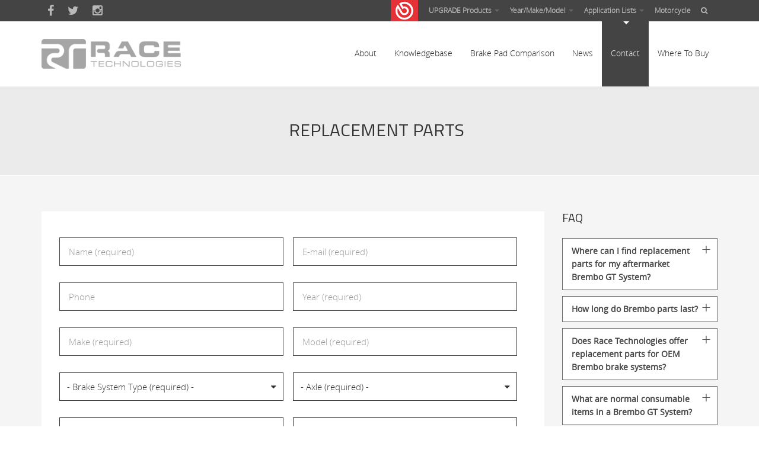

--- FILE ---
content_type: text/html; charset=utf-8
request_url: https://www.racetechnologies.com/contact/replacement-parts
body_size: 23167
content:
<!DOCTYPE html>
<html lang="en" dir="ltr">
<head>
  <meta http-equiv="Content-Type" content="text/html; charset=utf-8" /><script type="text/javascript">(window.NREUM||(NREUM={})).init={ajax:{deny_list:["bam.nr-data.net"]},feature_flags:["soft_nav"]};(window.NREUM||(NREUM={})).loader_config={licenseKey:"d501c75bc1",applicationID:"14620110",browserID:"14632296"};;/*! For license information please see nr-loader-rum-1.308.0.min.js.LICENSE.txt */
(()=>{var e,t,r={163:(e,t,r)=>{"use strict";r.d(t,{j:()=>E});var n=r(384),i=r(1741);var a=r(2555);r(860).K7.genericEvents;const s="experimental.resources",o="register",c=e=>{if(!e||"string"!=typeof e)return!1;try{document.createDocumentFragment().querySelector(e)}catch{return!1}return!0};var d=r(2614),u=r(944),l=r(8122);const f="[data-nr-mask]",g=e=>(0,l.a)(e,(()=>{const e={feature_flags:[],experimental:{allow_registered_children:!1,resources:!1},mask_selector:"*",block_selector:"[data-nr-block]",mask_input_options:{color:!1,date:!1,"datetime-local":!1,email:!1,month:!1,number:!1,range:!1,search:!1,tel:!1,text:!1,time:!1,url:!1,week:!1,textarea:!1,select:!1,password:!0}};return{ajax:{deny_list:void 0,block_internal:!0,enabled:!0,autoStart:!0},api:{get allow_registered_children(){return e.feature_flags.includes(o)||e.experimental.allow_registered_children},set allow_registered_children(t){e.experimental.allow_registered_children=t},duplicate_registered_data:!1},browser_consent_mode:{enabled:!1},distributed_tracing:{enabled:void 0,exclude_newrelic_header:void 0,cors_use_newrelic_header:void 0,cors_use_tracecontext_headers:void 0,allowed_origins:void 0},get feature_flags(){return e.feature_flags},set feature_flags(t){e.feature_flags=t},generic_events:{enabled:!0,autoStart:!0},harvest:{interval:30},jserrors:{enabled:!0,autoStart:!0},logging:{enabled:!0,autoStart:!0},metrics:{enabled:!0,autoStart:!0},obfuscate:void 0,page_action:{enabled:!0},page_view_event:{enabled:!0,autoStart:!0},page_view_timing:{enabled:!0,autoStart:!0},performance:{capture_marks:!1,capture_measures:!1,capture_detail:!0,resources:{get enabled(){return e.feature_flags.includes(s)||e.experimental.resources},set enabled(t){e.experimental.resources=t},asset_types:[],first_party_domains:[],ignore_newrelic:!0}},privacy:{cookies_enabled:!0},proxy:{assets:void 0,beacon:void 0},session:{expiresMs:d.wk,inactiveMs:d.BB},session_replay:{autoStart:!0,enabled:!1,preload:!1,sampling_rate:10,error_sampling_rate:100,collect_fonts:!1,inline_images:!1,fix_stylesheets:!0,mask_all_inputs:!0,get mask_text_selector(){return e.mask_selector},set mask_text_selector(t){c(t)?e.mask_selector="".concat(t,",").concat(f):""===t||null===t?e.mask_selector=f:(0,u.R)(5,t)},get block_class(){return"nr-block"},get ignore_class(){return"nr-ignore"},get mask_text_class(){return"nr-mask"},get block_selector(){return e.block_selector},set block_selector(t){c(t)?e.block_selector+=",".concat(t):""!==t&&(0,u.R)(6,t)},get mask_input_options(){return e.mask_input_options},set mask_input_options(t){t&&"object"==typeof t?e.mask_input_options={...t,password:!0}:(0,u.R)(7,t)}},session_trace:{enabled:!0,autoStart:!0},soft_navigations:{enabled:!0,autoStart:!0},spa:{enabled:!0,autoStart:!0},ssl:void 0,user_actions:{enabled:!0,elementAttributes:["id","className","tagName","type"]}}})());var p=r(6154),m=r(9324);let h=0;const v={buildEnv:m.F3,distMethod:m.Xs,version:m.xv,originTime:p.WN},b={consented:!1},y={appMetadata:{},get consented(){return this.session?.state?.consent||b.consented},set consented(e){b.consented=e},customTransaction:void 0,denyList:void 0,disabled:!1,harvester:void 0,isolatedBacklog:!1,isRecording:!1,loaderType:void 0,maxBytes:3e4,obfuscator:void 0,onerror:void 0,ptid:void 0,releaseIds:{},session:void 0,timeKeeper:void 0,registeredEntities:[],jsAttributesMetadata:{bytes:0},get harvestCount(){return++h}},_=e=>{const t=(0,l.a)(e,y),r=Object.keys(v).reduce((e,t)=>(e[t]={value:v[t],writable:!1,configurable:!0,enumerable:!0},e),{});return Object.defineProperties(t,r)};var w=r(5701);const x=e=>{const t=e.startsWith("http");e+="/",r.p=t?e:"https://"+e};var R=r(7836),k=r(3241);const A={accountID:void 0,trustKey:void 0,agentID:void 0,licenseKey:void 0,applicationID:void 0,xpid:void 0},S=e=>(0,l.a)(e,A),T=new Set;function E(e,t={},r,s){let{init:o,info:c,loader_config:d,runtime:u={},exposed:l=!0}=t;if(!c){const e=(0,n.pV)();o=e.init,c=e.info,d=e.loader_config}e.init=g(o||{}),e.loader_config=S(d||{}),c.jsAttributes??={},p.bv&&(c.jsAttributes.isWorker=!0),e.info=(0,a.D)(c);const f=e.init,m=[c.beacon,c.errorBeacon];T.has(e.agentIdentifier)||(f.proxy.assets&&(x(f.proxy.assets),m.push(f.proxy.assets)),f.proxy.beacon&&m.push(f.proxy.beacon),e.beacons=[...m],function(e){const t=(0,n.pV)();Object.getOwnPropertyNames(i.W.prototype).forEach(r=>{const n=i.W.prototype[r];if("function"!=typeof n||"constructor"===n)return;let a=t[r];e[r]&&!1!==e.exposed&&"micro-agent"!==e.runtime?.loaderType&&(t[r]=(...t)=>{const n=e[r](...t);return a?a(...t):n})})}(e),(0,n.US)("activatedFeatures",w.B)),u.denyList=[...f.ajax.deny_list||[],...f.ajax.block_internal?m:[]],u.ptid=e.agentIdentifier,u.loaderType=r,e.runtime=_(u),T.has(e.agentIdentifier)||(e.ee=R.ee.get(e.agentIdentifier),e.exposed=l,(0,k.W)({agentIdentifier:e.agentIdentifier,drained:!!w.B?.[e.agentIdentifier],type:"lifecycle",name:"initialize",feature:void 0,data:e.config})),T.add(e.agentIdentifier)}},384:(e,t,r)=>{"use strict";r.d(t,{NT:()=>s,US:()=>u,Zm:()=>o,bQ:()=>d,dV:()=>c,pV:()=>l});var n=r(6154),i=r(1863),a=r(1910);const s={beacon:"bam.nr-data.net",errorBeacon:"bam.nr-data.net"};function o(){return n.gm.NREUM||(n.gm.NREUM={}),void 0===n.gm.newrelic&&(n.gm.newrelic=n.gm.NREUM),n.gm.NREUM}function c(){let e=o();return e.o||(e.o={ST:n.gm.setTimeout,SI:n.gm.setImmediate||n.gm.setInterval,CT:n.gm.clearTimeout,XHR:n.gm.XMLHttpRequest,REQ:n.gm.Request,EV:n.gm.Event,PR:n.gm.Promise,MO:n.gm.MutationObserver,FETCH:n.gm.fetch,WS:n.gm.WebSocket},(0,a.i)(...Object.values(e.o))),e}function d(e,t){let r=o();r.initializedAgents??={},t.initializedAt={ms:(0,i.t)(),date:new Date},r.initializedAgents[e]=t}function u(e,t){o()[e]=t}function l(){return function(){let e=o();const t=e.info||{};e.info={beacon:s.beacon,errorBeacon:s.errorBeacon,...t}}(),function(){let e=o();const t=e.init||{};e.init={...t}}(),c(),function(){let e=o();const t=e.loader_config||{};e.loader_config={...t}}(),o()}},782:(e,t,r)=>{"use strict";r.d(t,{T:()=>n});const n=r(860).K7.pageViewTiming},860:(e,t,r)=>{"use strict";r.d(t,{$J:()=>u,K7:()=>c,P3:()=>d,XX:()=>i,Yy:()=>o,df:()=>a,qY:()=>n,v4:()=>s});const n="events",i="jserrors",a="browser/blobs",s="rum",o="browser/logs",c={ajax:"ajax",genericEvents:"generic_events",jserrors:i,logging:"logging",metrics:"metrics",pageAction:"page_action",pageViewEvent:"page_view_event",pageViewTiming:"page_view_timing",sessionReplay:"session_replay",sessionTrace:"session_trace",softNav:"soft_navigations",spa:"spa"},d={[c.pageViewEvent]:1,[c.pageViewTiming]:2,[c.metrics]:3,[c.jserrors]:4,[c.spa]:5,[c.ajax]:6,[c.sessionTrace]:7,[c.softNav]:8,[c.sessionReplay]:9,[c.logging]:10,[c.genericEvents]:11},u={[c.pageViewEvent]:s,[c.pageViewTiming]:n,[c.ajax]:n,[c.spa]:n,[c.softNav]:n,[c.metrics]:i,[c.jserrors]:i,[c.sessionTrace]:a,[c.sessionReplay]:a,[c.logging]:o,[c.genericEvents]:"ins"}},944:(e,t,r)=>{"use strict";r.d(t,{R:()=>i});var n=r(3241);function i(e,t){"function"==typeof console.debug&&(console.debug("New Relic Warning: https://github.com/newrelic/newrelic-browser-agent/blob/main/docs/warning-codes.md#".concat(e),t),(0,n.W)({agentIdentifier:null,drained:null,type:"data",name:"warn",feature:"warn",data:{code:e,secondary:t}}))}},1687:(e,t,r)=>{"use strict";r.d(t,{Ak:()=>d,Ze:()=>f,x3:()=>u});var n=r(3241),i=r(7836),a=r(3606),s=r(860),o=r(2646);const c={};function d(e,t){const r={staged:!1,priority:s.P3[t]||0};l(e),c[e].get(t)||c[e].set(t,r)}function u(e,t){e&&c[e]&&(c[e].get(t)&&c[e].delete(t),p(e,t,!1),c[e].size&&g(e))}function l(e){if(!e)throw new Error("agentIdentifier required");c[e]||(c[e]=new Map)}function f(e="",t="feature",r=!1){if(l(e),!e||!c[e].get(t)||r)return p(e,t);c[e].get(t).staged=!0,g(e)}function g(e){const t=Array.from(c[e]);t.every(([e,t])=>t.staged)&&(t.sort((e,t)=>e[1].priority-t[1].priority),t.forEach(([t])=>{c[e].delete(t),p(e,t)}))}function p(e,t,r=!0){const s=e?i.ee.get(e):i.ee,c=a.i.handlers;if(!s.aborted&&s.backlog&&c){if((0,n.W)({agentIdentifier:e,type:"lifecycle",name:"drain",feature:t}),r){const e=s.backlog[t],r=c[t];if(r){for(let t=0;e&&t<e.length;++t)m(e[t],r);Object.entries(r).forEach(([e,t])=>{Object.values(t||{}).forEach(t=>{t[0]?.on&&t[0]?.context()instanceof o.y&&t[0].on(e,t[1])})})}}s.isolatedBacklog||delete c[t],s.backlog[t]=null,s.emit("drain-"+t,[])}}function m(e,t){var r=e[1];Object.values(t[r]||{}).forEach(t=>{var r=e[0];if(t[0]===r){var n=t[1],i=e[3],a=e[2];n.apply(i,a)}})}},1738:(e,t,r)=>{"use strict";r.d(t,{U:()=>g,Y:()=>f});var n=r(3241),i=r(9908),a=r(1863),s=r(944),o=r(5701),c=r(3969),d=r(8362),u=r(860),l=r(4261);function f(e,t,r,a){const f=a||r;!f||f[e]&&f[e]!==d.d.prototype[e]||(f[e]=function(){(0,i.p)(c.xV,["API/"+e+"/called"],void 0,u.K7.metrics,r.ee),(0,n.W)({agentIdentifier:r.agentIdentifier,drained:!!o.B?.[r.agentIdentifier],type:"data",name:"api",feature:l.Pl+e,data:{}});try{return t.apply(this,arguments)}catch(e){(0,s.R)(23,e)}})}function g(e,t,r,n,s){const o=e.info;null===r?delete o.jsAttributes[t]:o.jsAttributes[t]=r,(s||null===r)&&(0,i.p)(l.Pl+n,[(0,a.t)(),t,r],void 0,"session",e.ee)}},1741:(e,t,r)=>{"use strict";r.d(t,{W:()=>a});var n=r(944),i=r(4261);class a{#e(e,...t){if(this[e]!==a.prototype[e])return this[e](...t);(0,n.R)(35,e)}addPageAction(e,t){return this.#e(i.hG,e,t)}register(e){return this.#e(i.eY,e)}recordCustomEvent(e,t){return this.#e(i.fF,e,t)}setPageViewName(e,t){return this.#e(i.Fw,e,t)}setCustomAttribute(e,t,r){return this.#e(i.cD,e,t,r)}noticeError(e,t){return this.#e(i.o5,e,t)}setUserId(e,t=!1){return this.#e(i.Dl,e,t)}setApplicationVersion(e){return this.#e(i.nb,e)}setErrorHandler(e){return this.#e(i.bt,e)}addRelease(e,t){return this.#e(i.k6,e,t)}log(e,t){return this.#e(i.$9,e,t)}start(){return this.#e(i.d3)}finished(e){return this.#e(i.BL,e)}recordReplay(){return this.#e(i.CH)}pauseReplay(){return this.#e(i.Tb)}addToTrace(e){return this.#e(i.U2,e)}setCurrentRouteName(e){return this.#e(i.PA,e)}interaction(e){return this.#e(i.dT,e)}wrapLogger(e,t,r){return this.#e(i.Wb,e,t,r)}measure(e,t){return this.#e(i.V1,e,t)}consent(e){return this.#e(i.Pv,e)}}},1863:(e,t,r)=>{"use strict";function n(){return Math.floor(performance.now())}r.d(t,{t:()=>n})},1910:(e,t,r)=>{"use strict";r.d(t,{i:()=>a});var n=r(944);const i=new Map;function a(...e){return e.every(e=>{if(i.has(e))return i.get(e);const t="function"==typeof e?e.toString():"",r=t.includes("[native code]"),a=t.includes("nrWrapper");return r||a||(0,n.R)(64,e?.name||t),i.set(e,r),r})}},2555:(e,t,r)=>{"use strict";r.d(t,{D:()=>o,f:()=>s});var n=r(384),i=r(8122);const a={beacon:n.NT.beacon,errorBeacon:n.NT.errorBeacon,licenseKey:void 0,applicationID:void 0,sa:void 0,queueTime:void 0,applicationTime:void 0,ttGuid:void 0,user:void 0,account:void 0,product:void 0,extra:void 0,jsAttributes:{},userAttributes:void 0,atts:void 0,transactionName:void 0,tNamePlain:void 0};function s(e){try{return!!e.licenseKey&&!!e.errorBeacon&&!!e.applicationID}catch(e){return!1}}const o=e=>(0,i.a)(e,a)},2614:(e,t,r)=>{"use strict";r.d(t,{BB:()=>s,H3:()=>n,g:()=>d,iL:()=>c,tS:()=>o,uh:()=>i,wk:()=>a});const n="NRBA",i="SESSION",a=144e5,s=18e5,o={STARTED:"session-started",PAUSE:"session-pause",RESET:"session-reset",RESUME:"session-resume",UPDATE:"session-update"},c={SAME_TAB:"same-tab",CROSS_TAB:"cross-tab"},d={OFF:0,FULL:1,ERROR:2}},2646:(e,t,r)=>{"use strict";r.d(t,{y:()=>n});class n{constructor(e){this.contextId=e}}},2843:(e,t,r)=>{"use strict";r.d(t,{G:()=>a,u:()=>i});var n=r(3878);function i(e,t=!1,r,i){(0,n.DD)("visibilitychange",function(){if(t)return void("hidden"===document.visibilityState&&e());e(document.visibilityState)},r,i)}function a(e,t,r){(0,n.sp)("pagehide",e,t,r)}},3241:(e,t,r)=>{"use strict";r.d(t,{W:()=>a});var n=r(6154);const i="newrelic";function a(e={}){try{n.gm.dispatchEvent(new CustomEvent(i,{detail:e}))}catch(e){}}},3606:(e,t,r)=>{"use strict";r.d(t,{i:()=>a});var n=r(9908);a.on=s;var i=a.handlers={};function a(e,t,r,a){s(a||n.d,i,e,t,r)}function s(e,t,r,i,a){a||(a="feature"),e||(e=n.d);var s=t[a]=t[a]||{};(s[r]=s[r]||[]).push([e,i])}},3878:(e,t,r)=>{"use strict";function n(e,t){return{capture:e,passive:!1,signal:t}}function i(e,t,r=!1,i){window.addEventListener(e,t,n(r,i))}function a(e,t,r=!1,i){document.addEventListener(e,t,n(r,i))}r.d(t,{DD:()=>a,jT:()=>n,sp:()=>i})},3969:(e,t,r)=>{"use strict";r.d(t,{TZ:()=>n,XG:()=>o,rs:()=>i,xV:()=>s,z_:()=>a});const n=r(860).K7.metrics,i="sm",a="cm",s="storeSupportabilityMetrics",o="storeEventMetrics"},4234:(e,t,r)=>{"use strict";r.d(t,{W:()=>a});var n=r(7836),i=r(1687);class a{constructor(e,t){this.agentIdentifier=e,this.ee=n.ee.get(e),this.featureName=t,this.blocked=!1}deregisterDrain(){(0,i.x3)(this.agentIdentifier,this.featureName)}}},4261:(e,t,r)=>{"use strict";r.d(t,{$9:()=>d,BL:()=>o,CH:()=>g,Dl:()=>_,Fw:()=>y,PA:()=>h,Pl:()=>n,Pv:()=>k,Tb:()=>l,U2:()=>a,V1:()=>R,Wb:()=>x,bt:()=>b,cD:()=>v,d3:()=>w,dT:()=>c,eY:()=>p,fF:()=>f,hG:()=>i,k6:()=>s,nb:()=>m,o5:()=>u});const n="api-",i="addPageAction",a="addToTrace",s="addRelease",o="finished",c="interaction",d="log",u="noticeError",l="pauseReplay",f="recordCustomEvent",g="recordReplay",p="register",m="setApplicationVersion",h="setCurrentRouteName",v="setCustomAttribute",b="setErrorHandler",y="setPageViewName",_="setUserId",w="start",x="wrapLogger",R="measure",k="consent"},5289:(e,t,r)=>{"use strict";r.d(t,{GG:()=>s,Qr:()=>c,sB:()=>o});var n=r(3878),i=r(6389);function a(){return"undefined"==typeof document||"complete"===document.readyState}function s(e,t){if(a())return e();const r=(0,i.J)(e),s=setInterval(()=>{a()&&(clearInterval(s),r())},500);(0,n.sp)("load",r,t)}function o(e){if(a())return e();(0,n.DD)("DOMContentLoaded",e)}function c(e){if(a())return e();(0,n.sp)("popstate",e)}},5607:(e,t,r)=>{"use strict";r.d(t,{W:()=>n});const n=(0,r(9566).bz)()},5701:(e,t,r)=>{"use strict";r.d(t,{B:()=>a,t:()=>s});var n=r(3241);const i=new Set,a={};function s(e,t){const r=t.agentIdentifier;a[r]??={},e&&"object"==typeof e&&(i.has(r)||(t.ee.emit("rumresp",[e]),a[r]=e,i.add(r),(0,n.W)({agentIdentifier:r,loaded:!0,drained:!0,type:"lifecycle",name:"load",feature:void 0,data:e})))}},6154:(e,t,r)=>{"use strict";r.d(t,{OF:()=>c,RI:()=>i,WN:()=>u,bv:()=>a,eN:()=>l,gm:()=>s,mw:()=>o,sb:()=>d});var n=r(1863);const i="undefined"!=typeof window&&!!window.document,a="undefined"!=typeof WorkerGlobalScope&&("undefined"!=typeof self&&self instanceof WorkerGlobalScope&&self.navigator instanceof WorkerNavigator||"undefined"!=typeof globalThis&&globalThis instanceof WorkerGlobalScope&&globalThis.navigator instanceof WorkerNavigator),s=i?window:"undefined"!=typeof WorkerGlobalScope&&("undefined"!=typeof self&&self instanceof WorkerGlobalScope&&self||"undefined"!=typeof globalThis&&globalThis instanceof WorkerGlobalScope&&globalThis),o=Boolean("hidden"===s?.document?.visibilityState),c=/iPad|iPhone|iPod/.test(s.navigator?.userAgent),d=c&&"undefined"==typeof SharedWorker,u=((()=>{const e=s.navigator?.userAgent?.match(/Firefox[/\s](\d+\.\d+)/);Array.isArray(e)&&e.length>=2&&e[1]})(),Date.now()-(0,n.t)()),l=()=>"undefined"!=typeof PerformanceNavigationTiming&&s?.performance?.getEntriesByType("navigation")?.[0]?.responseStart},6389:(e,t,r)=>{"use strict";function n(e,t=500,r={}){const n=r?.leading||!1;let i;return(...r)=>{n&&void 0===i&&(e.apply(this,r),i=setTimeout(()=>{i=clearTimeout(i)},t)),n||(clearTimeout(i),i=setTimeout(()=>{e.apply(this,r)},t))}}function i(e){let t=!1;return(...r)=>{t||(t=!0,e.apply(this,r))}}r.d(t,{J:()=>i,s:()=>n})},6630:(e,t,r)=>{"use strict";r.d(t,{T:()=>n});const n=r(860).K7.pageViewEvent},7699:(e,t,r)=>{"use strict";r.d(t,{It:()=>a,KC:()=>o,No:()=>i,qh:()=>s});var n=r(860);const i=16e3,a=1e6,s="SESSION_ERROR",o={[n.K7.logging]:!0,[n.K7.genericEvents]:!1,[n.K7.jserrors]:!1,[n.K7.ajax]:!1}},7836:(e,t,r)=>{"use strict";r.d(t,{P:()=>o,ee:()=>c});var n=r(384),i=r(8990),a=r(2646),s=r(5607);const o="nr@context:".concat(s.W),c=function e(t,r){var n={},s={},u={},l=!1;try{l=16===r.length&&d.initializedAgents?.[r]?.runtime.isolatedBacklog}catch(e){}var f={on:p,addEventListener:p,removeEventListener:function(e,t){var r=n[e];if(!r)return;for(var i=0;i<r.length;i++)r[i]===t&&r.splice(i,1)},emit:function(e,r,n,i,a){!1!==a&&(a=!0);if(c.aborted&&!i)return;t&&a&&t.emit(e,r,n);var o=g(n);m(e).forEach(e=>{e.apply(o,r)});var d=v()[s[e]];d&&d.push([f,e,r,o]);return o},get:h,listeners:m,context:g,buffer:function(e,t){const r=v();if(t=t||"feature",f.aborted)return;Object.entries(e||{}).forEach(([e,n])=>{s[n]=t,t in r||(r[t]=[])})},abort:function(){f._aborted=!0,Object.keys(f.backlog).forEach(e=>{delete f.backlog[e]})},isBuffering:function(e){return!!v()[s[e]]},debugId:r,backlog:l?{}:t&&"object"==typeof t.backlog?t.backlog:{},isolatedBacklog:l};return Object.defineProperty(f,"aborted",{get:()=>{let e=f._aborted||!1;return e||(t&&(e=t.aborted),e)}}),f;function g(e){return e&&e instanceof a.y?e:e?(0,i.I)(e,o,()=>new a.y(o)):new a.y(o)}function p(e,t){n[e]=m(e).concat(t)}function m(e){return n[e]||[]}function h(t){return u[t]=u[t]||e(f,t)}function v(){return f.backlog}}(void 0,"globalEE"),d=(0,n.Zm)();d.ee||(d.ee=c)},8122:(e,t,r)=>{"use strict";r.d(t,{a:()=>i});var n=r(944);function i(e,t){try{if(!e||"object"!=typeof e)return(0,n.R)(3);if(!t||"object"!=typeof t)return(0,n.R)(4);const r=Object.create(Object.getPrototypeOf(t),Object.getOwnPropertyDescriptors(t)),a=0===Object.keys(r).length?e:r;for(let s in a)if(void 0!==e[s])try{if(null===e[s]){r[s]=null;continue}Array.isArray(e[s])&&Array.isArray(t[s])?r[s]=Array.from(new Set([...e[s],...t[s]])):"object"==typeof e[s]&&"object"==typeof t[s]?r[s]=i(e[s],t[s]):r[s]=e[s]}catch(e){r[s]||(0,n.R)(1,e)}return r}catch(e){(0,n.R)(2,e)}}},8362:(e,t,r)=>{"use strict";r.d(t,{d:()=>a});var n=r(9566),i=r(1741);class a extends i.W{agentIdentifier=(0,n.LA)(16)}},8374:(e,t,r)=>{r.nc=(()=>{try{return document?.currentScript?.nonce}catch(e){}return""})()},8990:(e,t,r)=>{"use strict";r.d(t,{I:()=>i});var n=Object.prototype.hasOwnProperty;function i(e,t,r){if(n.call(e,t))return e[t];var i=r();if(Object.defineProperty&&Object.keys)try{return Object.defineProperty(e,t,{value:i,writable:!0,enumerable:!1}),i}catch(e){}return e[t]=i,i}},9324:(e,t,r)=>{"use strict";r.d(t,{F3:()=>i,Xs:()=>a,xv:()=>n});const n="1.308.0",i="PROD",a="CDN"},9566:(e,t,r)=>{"use strict";r.d(t,{LA:()=>o,bz:()=>s});var n=r(6154);const i="xxxxxxxx-xxxx-4xxx-yxxx-xxxxxxxxxxxx";function a(e,t){return e?15&e[t]:16*Math.random()|0}function s(){const e=n.gm?.crypto||n.gm?.msCrypto;let t,r=0;return e&&e.getRandomValues&&(t=e.getRandomValues(new Uint8Array(30))),i.split("").map(e=>"x"===e?a(t,r++).toString(16):"y"===e?(3&a()|8).toString(16):e).join("")}function o(e){const t=n.gm?.crypto||n.gm?.msCrypto;let r,i=0;t&&t.getRandomValues&&(r=t.getRandomValues(new Uint8Array(e)));const s=[];for(var o=0;o<e;o++)s.push(a(r,i++).toString(16));return s.join("")}},9908:(e,t,r)=>{"use strict";r.d(t,{d:()=>n,p:()=>i});var n=r(7836).ee.get("handle");function i(e,t,r,i,a){a?(a.buffer([e],i),a.emit(e,t,r)):(n.buffer([e],i),n.emit(e,t,r))}}},n={};function i(e){var t=n[e];if(void 0!==t)return t.exports;var a=n[e]={exports:{}};return r[e](a,a.exports,i),a.exports}i.m=r,i.d=(e,t)=>{for(var r in t)i.o(t,r)&&!i.o(e,r)&&Object.defineProperty(e,r,{enumerable:!0,get:t[r]})},i.f={},i.e=e=>Promise.all(Object.keys(i.f).reduce((t,r)=>(i.f[r](e,t),t),[])),i.u=e=>"nr-rum-1.308.0.min.js",i.o=(e,t)=>Object.prototype.hasOwnProperty.call(e,t),e={},t="NRBA-1.308.0.PROD:",i.l=(r,n,a,s)=>{if(e[r])e[r].push(n);else{var o,c;if(void 0!==a)for(var d=document.getElementsByTagName("script"),u=0;u<d.length;u++){var l=d[u];if(l.getAttribute("src")==r||l.getAttribute("data-webpack")==t+a){o=l;break}}if(!o){c=!0;var f={296:"sha512-+MIMDsOcckGXa1EdWHqFNv7P+JUkd5kQwCBr3KE6uCvnsBNUrdSt4a/3/L4j4TxtnaMNjHpza2/erNQbpacJQA=="};(o=document.createElement("script")).charset="utf-8",i.nc&&o.setAttribute("nonce",i.nc),o.setAttribute("data-webpack",t+a),o.src=r,0!==o.src.indexOf(window.location.origin+"/")&&(o.crossOrigin="anonymous"),f[s]&&(o.integrity=f[s])}e[r]=[n];var g=(t,n)=>{o.onerror=o.onload=null,clearTimeout(p);var i=e[r];if(delete e[r],o.parentNode&&o.parentNode.removeChild(o),i&&i.forEach(e=>e(n)),t)return t(n)},p=setTimeout(g.bind(null,void 0,{type:"timeout",target:o}),12e4);o.onerror=g.bind(null,o.onerror),o.onload=g.bind(null,o.onload),c&&document.head.appendChild(o)}},i.r=e=>{"undefined"!=typeof Symbol&&Symbol.toStringTag&&Object.defineProperty(e,Symbol.toStringTag,{value:"Module"}),Object.defineProperty(e,"__esModule",{value:!0})},i.p="https://js-agent.newrelic.com/",(()=>{var e={374:0,840:0};i.f.j=(t,r)=>{var n=i.o(e,t)?e[t]:void 0;if(0!==n)if(n)r.push(n[2]);else{var a=new Promise((r,i)=>n=e[t]=[r,i]);r.push(n[2]=a);var s=i.p+i.u(t),o=new Error;i.l(s,r=>{if(i.o(e,t)&&(0!==(n=e[t])&&(e[t]=void 0),n)){var a=r&&("load"===r.type?"missing":r.type),s=r&&r.target&&r.target.src;o.message="Loading chunk "+t+" failed: ("+a+": "+s+")",o.name="ChunkLoadError",o.type=a,o.request=s,n[1](o)}},"chunk-"+t,t)}};var t=(t,r)=>{var n,a,[s,o,c]=r,d=0;if(s.some(t=>0!==e[t])){for(n in o)i.o(o,n)&&(i.m[n]=o[n]);if(c)c(i)}for(t&&t(r);d<s.length;d++)a=s[d],i.o(e,a)&&e[a]&&e[a][0](),e[a]=0},r=self["webpackChunk:NRBA-1.308.0.PROD"]=self["webpackChunk:NRBA-1.308.0.PROD"]||[];r.forEach(t.bind(null,0)),r.push=t.bind(null,r.push.bind(r))})(),(()=>{"use strict";i(8374);var e=i(8362),t=i(860);const r=Object.values(t.K7);var n=i(163);var a=i(9908),s=i(1863),o=i(4261),c=i(1738);var d=i(1687),u=i(4234),l=i(5289),f=i(6154),g=i(944),p=i(384);const m=e=>f.RI&&!0===e?.privacy.cookies_enabled;function h(e){return!!(0,p.dV)().o.MO&&m(e)&&!0===e?.session_trace.enabled}var v=i(6389),b=i(7699);class y extends u.W{constructor(e,t){super(e.agentIdentifier,t),this.agentRef=e,this.abortHandler=void 0,this.featAggregate=void 0,this.loadedSuccessfully=void 0,this.onAggregateImported=new Promise(e=>{this.loadedSuccessfully=e}),this.deferred=Promise.resolve(),!1===e.init[this.featureName].autoStart?this.deferred=new Promise((t,r)=>{this.ee.on("manual-start-all",(0,v.J)(()=>{(0,d.Ak)(e.agentIdentifier,this.featureName),t()}))}):(0,d.Ak)(e.agentIdentifier,t)}importAggregator(e,t,r={}){if(this.featAggregate)return;const n=async()=>{let n;await this.deferred;try{if(m(e.init)){const{setupAgentSession:t}=await i.e(296).then(i.bind(i,3305));n=t(e)}}catch(e){(0,g.R)(20,e),this.ee.emit("internal-error",[e]),(0,a.p)(b.qh,[e],void 0,this.featureName,this.ee)}try{if(!this.#t(this.featureName,n,e.init))return(0,d.Ze)(this.agentIdentifier,this.featureName),void this.loadedSuccessfully(!1);const{Aggregate:i}=await t();this.featAggregate=new i(e,r),e.runtime.harvester.initializedAggregates.push(this.featAggregate),this.loadedSuccessfully(!0)}catch(e){(0,g.R)(34,e),this.abortHandler?.(),(0,d.Ze)(this.agentIdentifier,this.featureName,!0),this.loadedSuccessfully(!1),this.ee&&this.ee.abort()}};f.RI?(0,l.GG)(()=>n(),!0):n()}#t(e,r,n){if(this.blocked)return!1;switch(e){case t.K7.sessionReplay:return h(n)&&!!r;case t.K7.sessionTrace:return!!r;default:return!0}}}var _=i(6630),w=i(2614),x=i(3241);class R extends y{static featureName=_.T;constructor(e){var t;super(e,_.T),this.setupInspectionEvents(e.agentIdentifier),t=e,(0,c.Y)(o.Fw,function(e,r){"string"==typeof e&&("/"!==e.charAt(0)&&(e="/"+e),t.runtime.customTransaction=(r||"http://custom.transaction")+e,(0,a.p)(o.Pl+o.Fw,[(0,s.t)()],void 0,void 0,t.ee))},t),this.importAggregator(e,()=>i.e(296).then(i.bind(i,3943)))}setupInspectionEvents(e){const t=(t,r)=>{t&&(0,x.W)({agentIdentifier:e,timeStamp:t.timeStamp,loaded:"complete"===t.target.readyState,type:"window",name:r,data:t.target.location+""})};(0,l.sB)(e=>{t(e,"DOMContentLoaded")}),(0,l.GG)(e=>{t(e,"load")}),(0,l.Qr)(e=>{t(e,"navigate")}),this.ee.on(w.tS.UPDATE,(t,r)=>{(0,x.W)({agentIdentifier:e,type:"lifecycle",name:"session",data:r})})}}class k extends e.d{constructor(e){var t;(super(),f.gm)?(this.features={},(0,p.bQ)(this.agentIdentifier,this),this.desiredFeatures=new Set(e.features||[]),this.desiredFeatures.add(R),(0,n.j)(this,e,e.loaderType||"agent"),t=this,(0,c.Y)(o.cD,function(e,r,n=!1){if("string"==typeof e){if(["string","number","boolean"].includes(typeof r)||null===r)return(0,c.U)(t,e,r,o.cD,n);(0,g.R)(40,typeof r)}else(0,g.R)(39,typeof e)},t),function(e){(0,c.Y)(o.Dl,function(t,r=!1){if("string"!=typeof t&&null!==t)return void(0,g.R)(41,typeof t);const n=e.info.jsAttributes["enduser.id"];r&&null!=n&&n!==t?(0,a.p)(o.Pl+"setUserIdAndResetSession",[t],void 0,"session",e.ee):(0,c.U)(e,"enduser.id",t,o.Dl,!0)},e)}(this),function(e){(0,c.Y)(o.nb,function(t){if("string"==typeof t||null===t)return(0,c.U)(e,"application.version",t,o.nb,!1);(0,g.R)(42,typeof t)},e)}(this),function(e){(0,c.Y)(o.d3,function(){e.ee.emit("manual-start-all")},e)}(this),function(e){(0,c.Y)(o.Pv,function(t=!0){if("boolean"==typeof t){if((0,a.p)(o.Pl+o.Pv,[t],void 0,"session",e.ee),e.runtime.consented=t,t){const t=e.features.page_view_event;t.onAggregateImported.then(e=>{const r=t.featAggregate;e&&!r.sentRum&&r.sendRum()})}}else(0,g.R)(65,typeof t)},e)}(this),this.run()):(0,g.R)(21)}get config(){return{info:this.info,init:this.init,loader_config:this.loader_config,runtime:this.runtime}}get api(){return this}run(){try{const e=function(e){const t={};return r.forEach(r=>{t[r]=!!e[r]?.enabled}),t}(this.init),n=[...this.desiredFeatures];n.sort((e,r)=>t.P3[e.featureName]-t.P3[r.featureName]),n.forEach(r=>{if(!e[r.featureName]&&r.featureName!==t.K7.pageViewEvent)return;if(r.featureName===t.K7.spa)return void(0,g.R)(67);const n=function(e){switch(e){case t.K7.ajax:return[t.K7.jserrors];case t.K7.sessionTrace:return[t.K7.ajax,t.K7.pageViewEvent];case t.K7.sessionReplay:return[t.K7.sessionTrace];case t.K7.pageViewTiming:return[t.K7.pageViewEvent];default:return[]}}(r.featureName).filter(e=>!(e in this.features));n.length>0&&(0,g.R)(36,{targetFeature:r.featureName,missingDependencies:n}),this.features[r.featureName]=new r(this)})}catch(e){(0,g.R)(22,e);for(const e in this.features)this.features[e].abortHandler?.();const t=(0,p.Zm)();delete t.initializedAgents[this.agentIdentifier]?.features,delete this.sharedAggregator;return t.ee.get(this.agentIdentifier).abort(),!1}}}var A=i(2843),S=i(782);class T extends y{static featureName=S.T;constructor(e){super(e,S.T),f.RI&&((0,A.u)(()=>(0,a.p)("docHidden",[(0,s.t)()],void 0,S.T,this.ee),!0),(0,A.G)(()=>(0,a.p)("winPagehide",[(0,s.t)()],void 0,S.T,this.ee)),this.importAggregator(e,()=>i.e(296).then(i.bind(i,2117))))}}var E=i(3969);class I extends y{static featureName=E.TZ;constructor(e){super(e,E.TZ),f.RI&&document.addEventListener("securitypolicyviolation",e=>{(0,a.p)(E.xV,["Generic/CSPViolation/Detected"],void 0,this.featureName,this.ee)}),this.importAggregator(e,()=>i.e(296).then(i.bind(i,9623)))}}new k({features:[R,T,I],loaderType:"lite"})})()})();</script>
<link rel="shortcut icon" href="https://www.racetechnologies.com/favicon.ico" type="image/vnd.microsoft.icon" />
<meta name="Generator" content="Drupal 7 (http://drupal.org)" />
  <title>Replacement Parts | Race Technologies | Brembo Official Partner</title>
  <!-- META FOR IOS & HANDHELD -->
  <meta name="viewport" content="width=device-width, initial-scale=1.0, maximum-scale=1.0, user-scalable=no">
  <meta name="HandheldFriendly" content="true" />
  <meta name="apple-touch-fullscreen" content="YES" />
  <link rel="apple-touch-icon" sizes="57x57" href="/apple-icon-57x57.png">
  <link rel="apple-touch-icon" sizes="60x60" href="/apple-icon-60x60.png">
  <link rel="apple-touch-icon" sizes="72x72" href="/apple-icon-72x72.png">
  <link rel="apple-touch-icon" sizes="76x76" href="/apple-icon-76x76.png">
  <link rel="apple-touch-icon" sizes="114x114" href="/apple-icon-114x114.png">
  <link rel="apple-touch-icon" sizes="120x120" href="/apple-icon-120x120.png">
  <link rel="apple-touch-icon" sizes="144x144" href="/apple-icon-144x144.png">
  <link rel="apple-touch-icon" sizes="152x152" href="/apple-icon-152x152.png">
  <link rel="apple-touch-icon" sizes="180x180" href="/apple-icon-180x180.png">
  <link rel="icon" type="image/png" sizes="192x192"  href="/android-icon-192x192.png">
  <link rel="icon" type="image/png" sizes="32x32" href="/favicon-32x32.png">
  <link rel="icon" type="image/png" sizes="96x96" href="/favicon-96x96.png">
  <link rel="icon" type="image/png" sizes="16x16" href="/favicon-16x16.png">
  <link rel="manifest" href="/manifest.json">
  <meta name="msapplication-TileColor" content="#ffffff">
  <meta name="msapplication-TileImage" content="/ms-icon-144x144.png">
  <meta name="theme-color" content="#ffffff">
  <!-- //META FOR IOS & HANDHELD -->
  <link type="text/css" rel="stylesheet" href="https://www.racetechnologies.com/sites/default/files/css/css_xE-rWrJf-fncB6ztZfd2huxqgxu4WO-qwma6Xer30m4.css" media="all" />
<link type="text/css" rel="stylesheet" href="https://www.racetechnologies.com/sites/default/files/css/css_lpgtHFKaSJ3C0NfEzK8Qybi-q9DXfTHl2lVNu6E0PWM.css" media="all" />
<link type="text/css" rel="stylesheet" href="https://www.racetechnologies.com/sites/default/files/css/css_hnBCpJBvG9j8kVBGLV0dLi-DoUOatJVGc5gT53JN7w4.css" media="all" />
<link type="text/css" rel="stylesheet" href="https://cdnjs.cloudflare.com/ajax/libs/font-awesome/4.4.0/css/font-awesome.min.css" media="all" />
<link type="text/css" rel="stylesheet" href="https://www.racetechnologies.com/sites/default/files/css/css_YLWdW6wV7Ski57_eSxMdUCyO9zKEBlsYDkC-PNa2_KM.css" media="all" />
<link type="text/css" rel="stylesheet" href="https://www.racetechnologies.com/sites/default/files/css/css_nQm_aSVttdjGcKiiFV1-1SbtLqK7MKdJQT8_Lcm8RwU.css" media="all" />
<link type="text/css" rel="stylesheet" href="https://www.racetechnologies.com/sites/default/files/css/css_bc50DSUb4bWiw-tY1j31vQrWpzyEU08E9tE96rz02RU.css" media="only screen and (min-width:992px) and (max-width:1199px)" />
<link type="text/css" rel="stylesheet" href="https://www.racetechnologies.com/sites/default/files/css/css_zG9BENNtu26N-xXoMKQZy4iTdcIa6vpNfPKX01iTevo.css" media="only screen and (max-width:1024px)" />
<link type="text/css" rel="stylesheet" href="https://www.racetechnologies.com/sites/default/files/css/css_AbpHGcgLb-kRsJGnwFEktk7uzpZOCcBY74-YBdrKVGs.css" media="only screen and (min-width:769px) and (max-width:991px)" />
<link type="text/css" rel="stylesheet" href="https://www.racetechnologies.com/sites/default/files/css/css_vDPyDAqPSC6ItZOw-o4OttGcb3JmDJrF1TkVlN5kAxc.css" media="only screen and (max-width:768px)" />
  <script type="text/javascript" src="https://www.racetechnologies.com/sites/default/files/js/js_MpKfe1sTh5JIVGCZ17DsAuT1rqAC38MLLlkjqjQ1X_k.js"></script>
<script type="text/javascript" src="https://www.racetechnologies.com/sites/default/files/js/js_yAicZujtqUhpCyuBiQyVA1uGwMX8V0A0ym_4Jb35kBQ.js"></script>
<script type="text/javascript" src="https://www.racetechnologies.com/sites/default/files/js/js_qGcWfsbBlXKSG73A4ucAonAGepJE0R1IkWmYHC5MM-0.js"></script>
<script type="text/javascript">
<!--//--><![CDATA[//><!--
(function(i,s,o,g,r,a,m){i["GoogleAnalyticsObject"]=r;i[r]=i[r]||function(){(i[r].q=i[r].q||[]).push(arguments)},i[r].l=1*new Date();a=s.createElement(o),m=s.getElementsByTagName(o)[0];a.async=1;a.src=g;m.parentNode.insertBefore(a,m)})(window,document,"script","//www.google-analytics.com/analytics.js","ga");ga("create", "UA-21566562-1", {"cookieDomain":"auto"});ga("set", "anonymizeIp", true);ga("send", "pageview");
//--><!]]>
</script>
<script type="text/javascript" src="https://www.racetechnologies.com/sites/default/files/js/js_M1IeYJaYm8plzWgu_CG83oqTAP1EVLv5_9JOaT-zIf8.js"></script>
<script type="text/javascript">
<!--//--><![CDATA[//><!--
jQuery.extend(Drupal.settings, {"basePath":"\/","pathPrefix":"","ajaxPageState":{"theme":"aloha","theme_token":"z3eO1NwutTFCQOJqB3oZtMXfgdwtnzuL_Krh-0L-ItQ","jquery_version":"1.10","js":{"sites\/all\/modules\/jquery_update\/replace\/jquery\/1.10\/jquery.min.js":1,"misc\/jquery.once.js":1,"misc\/drupal.js":1,"sites\/all\/modules\/jquery_update\/replace\/ui\/external\/jquery.cookie.js":1,"sites\/all\/modules\/jquery_update\/replace\/misc\/jquery.form.min.js":1,"misc\/ajax.js":1,"sites\/all\/modules\/jquery_update\/js\/jquery_update.js":1,"misc\/textarea.js":1,"sites\/all\/modules\/webform\/js\/webform.js":1,"sites\/all\/modules\/tb_megamenu\/js\/tb-megamenu-frontend.js":1,"sites\/all\/modules\/tb_megamenu\/js\/tb-megamenu-touch.js":1,"misc\/progress.js":1,"sites\/all\/modules\/google_analytics\/googleanalytics.js":1,"0":1,"sites\/all\/themes\/aloha\/bootstrap\/js\/bootstrap.js":1,"sites\/all\/themes\/aloha\/js\/jquery.cookie.js":1,"sites\/all\/themes\/aloha\/js\/jquery.smooth-scroll.js":1,"sites\/all\/themes\/aloha\/js\/jquery.queryloader2.min.js":1,"sites\/all\/themes\/aloha\/js\/accordion_menu.js":1,"sites\/all\/themes\/aloha\/js\/weebpal.js":1,"sites\/all\/themes\/aloha\/js\/aloha.js":1,"sites\/all\/themes\/aloha\/js\/racetech.js":1},"css":{"modules\/system\/system.base.css":1,"modules\/system\/system.menus.css":1,"modules\/system\/system.messages.css":1,"modules\/system\/system.theme.css":1,"modules\/comment\/comment.css":1,"sites\/all\/modules\/date\/date_api\/date.css":1,"modules\/field\/theme\/field.css":1,"modules\/node\/node.css":1,"modules\/search\/search.css":1,"modules\/user\/user.css":1,"sites\/all\/modules\/views\/css\/views.css":1,"sites\/all\/modules\/ckeditor\/css\/ckeditor.css":1,"sites\/all\/modules\/ctools\/css\/ctools.css":1,"sites\/all\/modules\/openlayers_proximity\/openlayers_proximity.css":1,"sites\/all\/modules\/panels\/css\/panels.css":1,"sites\/all\/modules\/webform\/css\/webform.css":1,"https:\/\/cdnjs.cloudflare.com\/ajax\/libs\/font-awesome\/4.4.0\/css\/font-awesome.min.css":1,"sites\/all\/modules\/tb_megamenu\/css\/bootstrap.css":1,"sites\/all\/modules\/tb_megamenu\/css\/base.css":1,"sites\/all\/modules\/tb_megamenu\/css\/default.css":1,"sites\/all\/modules\/tb_megamenu\/css\/compatibility.css":1,"sites\/all\/themes\/aloha\/bootstrap\/css\/bootstrap.css":1,"sites\/all\/themes\/aloha\/bootstrap\/css\/bootstrap-theme.css":1,"sites\/all\/themes\/aloha\/fonts\/stylesheet.css":1,"sites\/all\/themes\/aloha\/css\/base.css":1,"sites\/all\/themes\/aloha\/css\/html.css":1,"sites\/all\/themes\/aloha\/css\/block.css":1,"sites\/all\/themes\/aloha\/css\/view.css":1,"sites\/all\/themes\/aloha\/css\/node.css":1,"sites\/all\/themes\/aloha\/css\/menu.css":1,"sites\/all\/themes\/aloha\/css\/page.css":1,"sites\/all\/themes\/aloha\/css\/lightbox.css":1,"sites\/all\/themes\/aloha\/css\/racetech.css":1,"sites\/all\/themes\/aloha\/css\/screens\/tablet.css":1,"sites\/all\/themes\/aloha\/css\/screens\/common.css":1,"sites\/all\/themes\/aloha\/css\/screens\/vertical_tablet.css":1,"sites\/all\/themes\/aloha\/css\/screens\/mobile.css":1}},"urlIsAjaxTrusted":{"\/contact\/replacement-parts":true,"\/system\/ajax":true},"ajax":{"edit-year":{"callback":"racetech_ymm_makes_callback","method":"replaceWith","wrapper":"make-select-JIXL","event":"change","url":"\/system\/ajax","submit":{"_triggering_element_name":"year"}},"edit-make":{"method":"replaceWith","callback":"racetech_ymm_models_callback","wrapper":"model-select-JIXL","event":"change","url":"\/system\/ajax","submit":{"_triggering_element_name":"make"}},"edit-year--2":{"callback":"racetech_ymm_makes_callback","method":"replaceWith","wrapper":"make-select-UFYB","event":"change","url":"\/system\/ajax","submit":{"_triggering_element_name":"year"}},"edit-make--2":{"method":"replaceWith","callback":"racetech_ymm_models_callback","wrapper":"model-select-UFYB","event":"change","url":"\/system\/ajax","submit":{"_triggering_element_name":"make"}}},"better_exposed_filters":{"views":{"faq":{"displays":{"block_4":{"filters":[]}}}}},"googleanalytics":{"trackOutbound":1,"trackMailto":1,"trackDownload":1,"trackDownloadExtensions":"7z|aac|arc|arj|asf|asx|avi|bin|csv|doc(x|m)?|dot(x|m)?|exe|flv|gif|gz|gzip|hqx|jar|jpe?g|js|mp(2|3|4|e?g)|mov(ie)?|msi|msp|pdf|phps|png|ppt(x|m)?|pot(x|m)?|pps(x|m)?|ppam|sld(x|m)?|thmx|qtm?|ra(m|r)?|sea|sit|tar|tgz|torrent|txt|wav|wma|wmv|wpd|xls(x|m|b)?|xlt(x|m)|xlam|xml|z|zip"}});
//--><!]]>
</script>
  <link href='https://fonts.googleapis.com/css?family=Titillium+Web:200,300,400,600' rel='stylesheet' type='text/css'>
</head>
<body class="html not-front not-logged-in one-sidebar sidebar-first page-node page-node- page-node-13 node-type-webform bg-default" >
  <div id="skip-link">
    <a href="#main-content" class="element-invisible element-focusable">Skip to main content</a>
  </div>
    

<div id="page" >
  
      <section id="headline" class="headline animate-on-scroll">
      <div class="container">
          <div class="region region-headline">
    <div id="block-menu-menu-header-social-media" class="block block-menu">
    
  <div class="content">
    <ul class="menu"><li class="first leaf"><a href="http://www.facebook.com/race.technologies" class="fa fa-facebook" target="_blank">Facebook</a></li>
<li class="leaf"><a href="http://www.twitter.com/racetechusa" class="fa fa-twitter" target="_blank">Twitter</a></li>
<li class="last leaf"><a href="https://www.instagram.com/racetechnologies/" class="fa fa-instagram" target="_blank">Instagram</a></li>
</ul>  </div>
</div>
<div id="block-search-form" class="block block-search">
    
  <div class="content">
    <form action="/contact/replacement-parts" method="post" id="search-block-form" accept-charset="UTF-8"><div><div class="container-inline">
      <h2 class="element-invisible">Search form</h2>
    <div class="form-item form-type-textfield form-item-search-block-form">
  <label class="element-invisible">Search </label>
 <input title="Enter the terms you wish to search for." type="text" id="edit-search-block-form--2" name="search_block_form" value="" size="15" maxlength="128" class="form-text" />
</div>
<div class="form-actions form-wrapper" id="edit-actions--2"><input type="submit" id="edit-submit--2" name="op" value="Search" class="form-submit" /></div><input type="hidden" name="form_build_id" value="form-S-SXlVUA52OmAMjrNg20VP2MHuECCyLVUdlzcWm3Q2Q" />
<input type="hidden" name="form_id" value="search_block_form" />
</div>
</div></form>  </div>
</div>
<div id="block-tb-megamenu-menu-brembo-menu" class="block block-tb-megamenu">
    <h2><span>Brembo: Official Partner</span></h2>
  
  <div class="content">
    <div  class="tb-megamenu tb-megamenu-menu-brembo-menu">
  <ul  class="tb-megamenu-nav nav level-0 items-4">
  <li  data-id="1479" data-level="1" data-type="menu_item" data-class="rt-products" data-xicon="" data-caption="" data-alignsub="" data-group="0" data-hidewcol="0" data-hidesub="0" class="tb-megamenu-item level-1 mega rt-products dropdown">
  <a href="/product-line"  class="dropdown-toggle">
        
    UPGRADE Products          <span class="caret"></span>
          </a>
  <div  data-class="" data-width="" class="tb-megamenu-submenu dropdown-menu mega-dropdown-menu nav-child">
  <div class="mega-dropdown-inner">
    <div  class="tb-megamenu-row row-fluid">
  <div  data-class="" data-width="12" data-hidewcol="0" id="tb-megamenu-column-1" class="tb-megamenu-column span12  mega-col-nav">
  <div class="tb-megamenu-column-inner mega-inner clearfix">
        <ul  class="tb-megamenu-subnav mega-nav level-1 items-3">
  <li  data-id="1489" data-level="2" data-type="menu_item" data-class="" data-xicon="" data-caption="" data-alignsub="" data-group="0" data-hidewcol="0" data-hidesub="0" class="tb-megamenu-item level-2 mega">
  <a href="/product-line/brembo-sport-discs-and-pads" >
        
    Brembo Sport Discs and Pads          </a>
  </li>

<li  data-id="1490" data-level="2" data-type="menu_item" data-class="" data-xicon="" data-caption="" data-alignsub="" data-group="0" data-hidewcol="0" data-hidesub="0" class="tb-megamenu-item level-2 mega">
  <a href="/product-line/brembo-performance-systems" >
        
    Brembo GT Systems          </a>
  </li>

<li  data-id="1491" data-level="2" data-type="menu_item" data-class="" data-xicon="" data-caption="" data-alignsub="" data-group="0" data-hidewcol="0" data-hidesub="0" class="tb-megamenu-item level-2 mega">
  <a href="/product-line/brembo-racing-systems" >
        
    Brembo PISTA and Race Systems          </a>
  </li>
</ul>
  </div>
</div>
</div>
  </div>
</div>
</li>

<li  data-id="1480" data-level="1" data-type="menu_item" data-class="ymm-dropdown" data-xicon="" data-caption="" data-alignsub="" data-group="0" data-hidewcol="0" data-hidesub="0" class="tb-megamenu-item level-1 mega ymm-dropdown dropdown">
  <a href="/"  class="dropdown-toggle">
        
    Year/Make/Model          <span class="caret"></span>
          </a>
  <div  data-class="" data-width="" class="tb-megamenu-submenu dropdown-menu mega-dropdown-menu nav-child">
  <div class="mega-dropdown-inner">
    <div  class="tb-megamenu-row row-fluid">
  <div  data-showblocktitle="0" data-class="" data-width="12" data-hidewcol="" id="tb-megamenu-column-2" class="tb-megamenu-column span12  mega-col-nav">
  <div class="tb-megamenu-column-inner mega-inner clearfix">
        <div  data-type="block" data-block="racetech_ymm--year_make_model" class="tb-megamenu-block tb-block tb-megamenu-block">
  <div class="block-inner">
    <div id="block-racetech-ymm-year-make-model" class="block block-racetech-ymm">
    
  <div class="content">
    <form class="ymm-change-form" autocomplete="off" action="/contact/replacement-parts" method="post" id="racetech-ymm-form--2" accept-charset="UTF-8"><div><input type="hidden" name="suffix" value="UFYB" />
<input type="hidden" name="destination" />
<div class="form-item form-type-select form-item-year">
  <label>Year </label>
 <select id="edit-year--2" name="year" class="form-select"><option value="" selected="selected">Select a Year</option><option value="2026">2026</option><option value="2025">2025</option><option value="2024">2024</option><option value="2023">2023</option><option value="2022">2022</option><option value="2021">2021</option><option value="2020">2020</option><option value="2019">2019</option><option value="2018">2018</option><option value="2017">2017</option><option value="2016">2016</option><option value="2015">2015</option><option value="2014">2014</option><option value="2013">2013</option><option value="2012">2012</option><option value="2011">2011</option><option value="2010">2010</option><option value="2009">2009</option><option value="2008">2008</option><option value="2007">2007</option><option value="2006">2006</option><option value="2005">2005</option><option value="2004">2004</option><option value="2003">2003</option><option value="2002">2002</option><option value="2001">2001</option><option value="2000">2000</option><option value="1999">1999</option><option value="1998">1998</option><option value="1997">1997</option><option value="1996">1996</option><option value="1995">1995</option><option value="1994">1994</option><option value="1993">1993</option><option value="1992">1992</option><option value="1991">1991</option><option value="1990">1990</option><option value="1989">1989</option><option value="1988">1988</option><option value="1987">1987</option><option value="1986">1986</option><option value="1985">1985</option><option value="1984">1984</option><option value="1983">1983</option><option value="1982">1982</option><option value="1981">1981</option><option value="1980">1980</option><option value="1979">1979</option><option value="1978">1978</option><option value="1977">1977</option><option value="1976">1976</option><option value="1975">1975</option><option value="1974">1974</option><option value="1973">1973</option><option value="1972">1972</option><option value="1971">1971</option><option value="1970">1970</option><option value="1969">1969</option><option value="1968">1968</option><option value="1967">1967</option><option value="1966">1966</option></select>
</div>
<div id="make-select-UFYB" class="ajax-ctr"><div class="form-item form-type-select form-item-make">
  <label>Make </label>
 <select id="edit-make--2" name="make" class="form-select"><option value="" selected="selected">Select a Make</option></select>
</div>
</div><div id="model-select-UFYB" class="ajax-ctr"><div class="form-item form-type-select form-item-model">
  <label>Model </label>
 <select id="edit-model--2" name="model" class="form-select"><option value="" selected="selected">Select a Model</option></select>
</div>
</div><input type="submit" id="edit-submit-ymm--2" name="op" value="Submit" class="form-submit" /><input type="hidden" name="form_build_id" value="form-Q7pmDO9e-f0OupXbOfrXWUYADA_bb6zPf9ALaUV0Rm4" />
<input type="hidden" name="form_id" value="racetech_ymm_form" />
</div></form>  </div>
</div>
  </div>
</div>
  </div>
</div>
</div>
  </div>
</div>
</li>

<li  data-id="1600" data-level="1" data-type="menu_item" data-class="" data-xicon="" data-caption="" data-alignsub="" data-group="0" data-hidewcol="0" data-hidesub="0" class="tb-megamenu-item level-1 mega dropdown">
  <a href="/application-list/high-performance"  class="dropdown-toggle">
        
    Application Lists          <span class="caret"></span>
          </a>
  <div  data-class="" data-width="" class="tb-megamenu-submenu dropdown-menu mega-dropdown-menu nav-child">
  <div class="mega-dropdown-inner">
    <div  class="tb-megamenu-row row-fluid">
  <div  data-class="" data-width="12" data-hidewcol="0" id="tb-megamenu-column-3" class="tb-megamenu-column span12  mega-col-nav">
  <div class="tb-megamenu-column-inner mega-inner clearfix">
        <ul  class="tb-megamenu-subnav mega-nav level-1 items-4">
  <li  data-id="1603" data-level="2" data-type="menu_item" data-class="" data-xicon="" data-caption="" data-alignsub="" data-group="0" data-hidewcol="0" data-hidesub="0" class="tb-megamenu-item level-2 mega">
  <a href="/application-list/sport-discs" >
        
    Sport Discs          </a>
  </li>

<li  data-id="1604" data-level="2" data-type="menu_item" data-class="" data-xicon="" data-caption="" data-alignsub="" data-group="0" data-hidewcol="0" data-hidesub="0" class="tb-megamenu-item level-2 mega">
  <a href="/application-list/sport-pads" >
        
    Sport Pads          </a>
  </li>

<li  data-id="1601" data-level="2" data-type="menu_item" data-class="" data-xicon="" data-caption="" data-alignsub="" data-group="0" data-hidewcol="0" data-hidesub="0" class="tb-megamenu-item level-2 mega">
  <a href="/application-list/high-performance" >
        
    GT Systems          </a>
  </li>

<li  data-id="1602" data-level="2" data-type="menu_item" data-class="" data-xicon="" data-caption="" data-alignsub="" data-group="0" data-hidewcol="0" data-hidesub="0" class="tb-megamenu-item level-2 mega">
  <a href="/application-list/race" >
        
    PISTA and Race Systems          </a>
  </li>
</ul>
  </div>
</div>
</div>
  </div>
</div>
</li>

<li  data-id="2052" data-level="1" data-type="menu_item" data-class="" data-xicon="" data-caption="" data-alignsub="" data-group="0" data-hidewcol="0" data-hidesub="0" class="tb-megamenu-item level-1 mega">
  <a href="/moto-overview" >
        
    Motorcycle          </a>
  </li>
</ul>
</div>
  </div>
</div>
  </div>
      </div>
    </section>
  
  <header id="header" class="header section animate-on-scroll">
    <div class="container">
      <div class="navbar-header">
                 <a href="/" title="Home" rel="home" id="logo">
           <img src="https://www.racetechnologies.com/sites/default/files/race-technologies_logo.png" alt="Home" />
         </a>
       
          <a id="menu-toggle" class="navbar-toggle" href="#menu-toggle">
    <span class="icon-bar"></span>
    <span class="icon-bar"></span>
    <span class="icon-bar"></span>
  </a>
</div>


  <nav class="collapse navbar-collapse width" id="main-menu-inner">
    <div class="container-inner">
      <span class="btn-close"><i class="fa fa-times"></i></span>
        <div class="region region-main-menu">
    <div id="block-tb-megamenu-main-menu" class="block block-tb-megamenu">
    
  <div class="content">
    <div  class="tb-megamenu tb-megamenu-main-menu">
  <ul  class="tb-megamenu-nav nav level-0 items-9">
  <li  data-id="395" data-level="1" data-type="menu_item" data-class="menu-about" data-xicon="" data-caption="" data-alignsub="" data-group="0" data-hidewcol="0" data-hidesub="0" class="tb-megamenu-item level-1 mega menu-about dropdown">
  <a href="/about"  class="dropdown-toggle">
        
    About          <span class="caret"></span>
          </a>
  <div  data-class="" data-width="" class="tb-megamenu-submenu dropdown-menu mega-dropdown-menu nav-child">
  <div class="mega-dropdown-inner">
    <div  class="tb-megamenu-row row-fluid">
  <div  data-class="" data-width="12" data-hidewcol="0" id="tb-megamenu-column-4" class="tb-megamenu-column span12  mega-col-nav">
  <div class="tb-megamenu-column-inner mega-inner clearfix">
        <ul  class="tb-megamenu-subnav mega-nav level-1 items-3">
  <li  data-id="396" data-level="2" data-type="menu_item" data-class="" data-xicon="" data-caption="" data-alignsub="" data-group="0" data-hidewcol="0" data-hidesub="0" class="tb-megamenu-item level-2 mega">
  <a href="/about" >
        
    About Brembo          </a>
  </li>

<li  data-id="397" data-level="2" data-type="menu_item" data-class="" data-xicon="" data-caption="" data-alignsub="" data-group="0" data-hidewcol="0" data-hidesub="0" class="tb-megamenu-item level-2 mega">
  <a href="/about/race-technologies" >
        
    About Race Technologies          </a>
  </li>

<li  data-id="1520" data-level="2" data-type="menu_item" data-class="" data-xicon="" data-caption="" data-alignsub="" data-group="0" data-hidewcol="0" data-hidesub="0" class="tb-megamenu-item level-2 mega">
  <a href="/about/team" >
        
    About the Team          </a>
  </li>
</ul>
  </div>
</div>
</div>
  </div>
</div>
</li>

<li  data-id="1670" data-level="1" data-type="menu_item" data-class="knowledgebase" data-xicon="" data-caption="" data-alignsub="" data-group="0" data-hidewcol="0" data-hidesub="0" class="tb-megamenu-item level-1 mega knowledgebase">
  <a href="/knowledgebase" >
        
    Knowledgebase          </a>
  </li>

<li  data-id="1467" data-level="1" data-type="menu_item" data-class="" data-xicon="" data-caption="" data-alignsub="" data-group="0" data-hidewcol="0" data-hidesub="0" class="tb-megamenu-item level-1 mega">
  <a href="/brake-pad-comparison" >
        
    Brake Pad Comparison          </a>
  </li>

<li  data-id="435" data-level="1" data-type="menu_item" data-class="" data-xicon="" data-caption="" data-alignsub="" data-group="0" data-hidewcol="0" data-hidesub="0" class="tb-megamenu-item level-1 mega">
  <a href="http://blog.racetechnologies.com/"  target="_blank" title="News">
        
    News          </a>
  </li>

<li  data-id="1521" data-level="1" data-type="menu_item" data-class="menu-contact" data-xicon="" data-caption="" data-alignsub="" data-group="0" data-hidewcol="0" data-hidesub="0" class="tb-megamenu-item level-1 mega menu-contact dropdown active active-trail">
  <a href="/contact-us"  class="dropdown-toggle">
        
    Contact          <span class="caret"></span>
          </a>
  <div  data-class="" data-width="" class="tb-megamenu-submenu dropdown-menu mega-dropdown-menu nav-child">
  <div class="mega-dropdown-inner">
    <div  class="tb-megamenu-row row-fluid">
  <div  data-class="" data-width="12" data-hidewcol="0" id="tb-megamenu-column-5" class="tb-megamenu-column span12  mega-col-nav">
  <div class="tb-megamenu-column-inner mega-inner clearfix">
        <ul  class="tb-megamenu-subnav mega-nav level-1 items-5">
  <li  data-id="1617" data-level="2" data-type="menu_item" data-class="" data-xicon="" data-caption="" data-alignsub="" data-group="0" data-hidewcol="0" data-hidesub="0" class="tb-megamenu-item level-2 mega">
  <a href="/contact-us" >
        
    General Info          </a>
  </li>

<li  data-id="428" data-level="2" data-type="menu_item" data-class="" data-xicon="" data-caption="" data-alignsub="" data-group="0" data-hidewcol="0" data-hidesub="0" class="tb-megamenu-item level-2 mega">
  <a href="/contact/product" >
        
    Product Inquiry          </a>
  </li>

<li  data-id="429" data-level="2" data-type="menu_item" data-class="" data-xicon="" data-caption="" data-alignsub="" data-group="0" data-hidewcol="0" data-hidesub="0" class="tb-megamenu-item level-2 mega">
  <a href="/contact/dealer" >
        
    How to Become a Brembo Dealer          </a>
  </li>

<li  data-id="430" data-level="2" data-type="menu_item" data-class="" data-xicon="" data-caption="" data-alignsub="" data-group="0" data-hidewcol="0" data-hidesub="0" class="tb-megamenu-item level-2 mega">
  <a href="/contact/marketing" >
        
    Marketing Inquiries          </a>
  </li>

<li  data-id="431" data-level="2" data-type="menu_item" data-class="" data-xicon="" data-caption="" data-alignsub="" data-group="0" data-hidewcol="0" data-hidesub="0" class="tb-megamenu-item level-2 mega active active-trail">
  <a href="/contact/replacement-parts" >
        
    Replacement Parts          </a>
  </li>
</ul>
  </div>
</div>
</div>
  </div>
</div>
</li>

<li  data-id="2047" data-level="1" data-type="menu_item" data-class="" data-xicon="" data-caption="" data-alignsub="" data-group="0" data-hidewcol="0" data-hidesub="0" class="tb-megamenu-item level-1 mega">
  <a href="/where-to-buy" >
        
    Where To Buy          </a>
  </li>
</ul>
</div>
  </div>
</div>
  </div>
    </div>
  </nav>
</div>
</header>





  <section id="title-wrapper" class="wrapper animate-on-scroll">
    <div class="container">
            <h1 class="title" id="page-title"><span>Replacement Parts</span></h1>
          </div>
      </section>

<section id="main" class="main section">
  <div class="container">
    <div class="row">
      <div class="col-lg-9 col-md-9 col-sm-12 col-xs-12">
        <div id="content" class="column animate-on-scroll">
          <div class="section">
                        <div class="tabs"></div>                                                              <div class="region region-content">
    <div id="block-system-main" class="block block-system">
    
  <div class="content">
    
<div class="webform-ctr"><div class="panel-pane pane-entity-field-extra pane-node-webform webform"  >
  
      
  
  <div class="pane-content">
    <form class="webform-client-form webform-hints" enctype="multipart/form-data" action="/contact/replacement-parts" method="post" id="webform-client-form-13" accept-charset="UTF-8"><div><div class="form-item webform-component webform-component-textfield" id="webform-component-name">
  <label class="element-invisible">Name <span class="form-required" title="This field is required.">*</span></label>
 <input title="Name (required)" placeholder="Name (required)" class="webform-hints-field form-text required" type="text" id="edit-submitted-name" name="submitted[name]" value="" size="60" maxlength="128" />
</div>
<div class="form-item webform-component webform-component-email" id="webform-component-e-mail">
  <label class="element-invisible">E-mail <span class="form-required" title="This field is required.">*</span></label>
 <input class="email webform-hints-field form-text form-email required" title="E-mail (required)" placeholder="E-mail (required)" type="email" id="edit-submitted-e-mail" name="submitted[e_mail]" size="60" />
</div>
<div class="form-item webform-component webform-component-phone" id="webform-component-phone">
  <label class="element-invisible">Phone </label>
 <input title="Phone" placeholder="Phone" class="webform-hints-field form-text" type="text" id="edit-submitted-phone" name="submitted[phone]" value="" size="17" />
</div>
<div class="form-item webform-component webform-component-number" id="webform-component-year">
  <label class="element-invisible">Year <span class="form-required" title="This field is required.">*</span></label>
 <input title="Year (required)" placeholder="Year (required)" class="webform-hints-field form-text form-number required" type="number" id="edit-submitted-year" name="submitted[year]" size="5" min="1900" max="3000" step="1" />
</div>
<div class="form-item webform-component webform-component-textfield" id="webform-component-make">
  <label class="element-invisible">Make <span class="form-required" title="This field is required.">*</span></label>
 <input title="Make (required)" placeholder="Make (required)" class="webform-hints-field form-text required" type="text" id="edit-submitted-make" name="submitted[make]" value="" size="60" maxlength="128" />
</div>
<div class="form-item webform-component webform-component-textfield" id="webform-component-model">
  <label class="element-invisible">Model <span class="form-required" title="This field is required.">*</span></label>
 <input title="Model (required)" placeholder="Model (required)" class="webform-hints-field form-text required" type="text" id="edit-submitted-model" name="submitted[model]" value="" size="60" maxlength="128" />
</div>
<div class="form-item webform-component webform-component-select" id="webform-component-brake-system-type">
  <label class="element-invisible">Brake System Type <span class="form-required" title="This field is required.">*</span></label>
 <select class="webform-hints-field form-select required" id="edit-submitted-brake-system-type" name="submitted[brake_system_type]"><option value="" selected="selected">- Brake System Type (required) -</option><option value="unknown">Unknown</option><option value="factory_equipped_brembo_system">Factory Equipped (OE) Brembo Brake System</option><option value="upgraded_brembo_2_piece_discs">Upgraded Brembo 2-Piece Discs (OE Calipers)</option><option value="upgraded_brembo_gt_gtr_system">Upgraded Brembo GT / GT-R System (Painted or Nickel Plated caliper finish)</option><option value="upgraded_brembo_ccmr_system">Upgraded Brembo CCM-R System (Carbon Ceramic discs)</option><option value="brembo_racing_system">Brembo Racing System (Clear hard anodized caliper finish)</option></select>
</div>
<div class="form-item webform-component webform-component-select" id="webform-component-select-axle">
  <label class="element-invisible">Axle <span class="form-required" title="This field is required.">*</span></label>
 <select class="webform-hints-field form-select required" id="edit-submitted-select-axle" name="submitted[select_axle]"><option value="" selected="selected">- Axle (required) -</option><option value="unknown">Unknown</option><option value="front">Front</option><option value="rear">Rear</option><option value="both">Both</option></select>
</div>
<div class="form-item webform-component webform-component-select" id="webform-component-disc-type">
  <label class="element-invisible">Disc Type <span class="form-required" title="This field is required.">*</span></label>
 <select class="webform-hints-field form-select required" id="edit-submitted-disc-type" name="submitted[disc_type]"><option value="" selected="selected">- Disc Type (required) -</option><option value="unknown">Unknown</option><option value="1_piece">1-Piece Disc</option><option value="2_piece">2-Piece Floating Disc Assembly</option></select>
</div>
<div class="form-item webform-component webform-component-select" id="webform-component-number-of-pistons">
  <label class="element-invisible">Number of Pistons <span class="form-required" title="This field is required.">*</span></label>
 <select class="webform-hints-field form-select required" id="edit-submitted-number-of-pistons" name="submitted[number_of_pistons]"><option value="" selected="selected">- Number of Pistons (required) -</option><option value="unknown">Unknown</option><option value="2">2 Piston Caliper</option><option value="4">4 Piston Caliper</option><option value="6">6 Piston Caliper</option><option value="8">8 Piston Caliper</option></select>
</div>
<div class="form-item webform-component webform-component-checkboxes" id="webform-component-which-replacement-parts-are-you-interested-in">
  <label>Which replacement parts are you interested in? <span class="form-required" title="This field is required.">*</span></label>
 <div id="edit-submitted-which-replacement-parts-are-you-interested-in" class="form-checkboxes"><div class="form-item form-type-checkbox form-item-submitted-which-replacement-parts-are-you-interested-in-discs">
 <input type="checkbox" id="edit-submitted-which-replacement-parts-are-you-interested-in-1" name="submitted[which_replacement_parts_are_you_interested_in][discs]" value="discs" class="form-checkbox" />  <label class="option">Discs </label>

</div>
<div class="form-item form-type-checkbox form-item-submitted-which-replacement-parts-are-you-interested-in-disc-assembly-hardware">
 <input type="checkbox" id="edit-submitted-which-replacement-parts-are-you-interested-in-2" name="submitted[which_replacement_parts_are_you_interested_in][disc_assembly_hardware]" value="disc_assembly_hardware" class="form-checkbox" />  <label class="option">Disc Assembly Hardware </label>

</div>
<div class="form-item form-type-checkbox form-item-submitted-which-replacement-parts-are-you-interested-in-disc-hats-belts">
 <input type="checkbox" id="edit-submitted-which-replacement-parts-are-you-interested-in-3" name="submitted[which_replacement_parts_are_you_interested_in][disc_hats_belts]" value="disc_hats_belts" class="form-checkbox" />  <label class="option">Disc Hats/Bells </label>

</div>
<div class="form-item form-type-checkbox form-item-submitted-which-replacement-parts-are-you-interested-in-discs-other">
 <input type="checkbox" id="edit-submitted-which-replacement-parts-are-you-interested-in-4" name="submitted[which_replacement_parts_are_you_interested_in][discs_other]" value="discs_other" class="form-checkbox" />  <label class="option">Discs - Other </label>

</div>
<div class="form-item form-type-checkbox form-item-submitted-which-replacement-parts-are-you-interested-in-brake-pads">
 <input type="checkbox" id="edit-submitted-which-replacement-parts-are-you-interested-in-5" name="submitted[which_replacement_parts_are_you_interested_in][brake_pads]" value="brake_pads" class="form-checkbox" />  <label class="option">Brake Pads </label>

</div>
<div class="form-item form-type-checkbox form-item-submitted-which-replacement-parts-are-you-interested-in-brake-pad-retaining-springs-and-hardware">
 <input type="checkbox" id="edit-submitted-which-replacement-parts-are-you-interested-in-6" name="submitted[which_replacement_parts_are_you_interested_in][brake_pad_retaining_springs_and_hardware]" value="brake_pad_retaining_springs_and_hardware" class="form-checkbox" />  <label class="option">Brake Pad Retaining Springs &amp; Hardware </label>

</div>
<div class="form-item form-type-checkbox form-item-submitted-which-replacement-parts-are-you-interested-in-dust-boots-or-piston-seals">
 <input type="checkbox" id="edit-submitted-which-replacement-parts-are-you-interested-in-7" name="submitted[which_replacement_parts_are_you_interested_in][dust_boots_or_piston_seals]" value="dust_boots_or_piston_seals" class="form-checkbox" />  <label class="option">Dust Boots/Piston Seals </label>

</div>
<div class="form-item form-type-checkbox form-item-submitted-which-replacement-parts-are-you-interested-in-caliper-mounting-brackets">
 <input type="checkbox" id="edit-submitted-which-replacement-parts-are-you-interested-in-8" name="submitted[which_replacement_parts_are_you_interested_in][caliper_mounting_brackets]" value="caliper_mounting_brackets" class="form-checkbox" />  <label class="option">Caliper Mounting Brackets </label>

</div>
<div class="form-item form-type-checkbox form-item-submitted-which-replacement-parts-are-you-interested-in-caliper-touch-up-paint">
 <input type="checkbox" id="edit-submitted-which-replacement-parts-are-you-interested-in-9" name="submitted[which_replacement_parts_are_you_interested_in][caliper_touch_up_paint]" value="caliper_touch_up_paint" class="form-checkbox" />  <label class="option">Caliper Touch Up Paint </label>

</div>
<div class="form-item form-type-checkbox form-item-submitted-which-replacement-parts-are-you-interested-in-calipers">
 <input type="checkbox" id="edit-submitted-which-replacement-parts-are-you-interested-in-10" name="submitted[which_replacement_parts_are_you_interested_in][calipers]" value="calipers" class="form-checkbox" />  <label class="option">Calipers </label>

</div>
<div class="form-item form-type-checkbox form-item-submitted-which-replacement-parts-are-you-interested-in-calipers-other">
 <input type="checkbox" id="edit-submitted-which-replacement-parts-are-you-interested-in-11" name="submitted[which_replacement_parts_are_you_interested_in][calipers_other]" value="calipers_other" class="form-checkbox" />  <label class="option">Calipers - Other </label>

</div>
<div class="form-item form-type-checkbox form-item-submitted-which-replacement-parts-are-you-interested-in-braided-brake-lines">
 <input type="checkbox" id="edit-submitted-which-replacement-parts-are-you-interested-in-12" name="submitted[which_replacement_parts_are_you_interested_in][braided_brake_lines]" value="braided_brake_lines" class="form-checkbox" />  <label class="option">Stainless Steel Braided Brake Lines </label>

</div>
<div class="form-item form-type-checkbox form-item-submitted-which-replacement-parts-are-you-interested-in-misc-hardware">
 <input type="checkbox" id="edit-submitted-which-replacement-parts-are-you-interested-in-13" name="submitted[which_replacement_parts_are_you_interested_in][misc_hardware]" value="misc_hardware" class="form-checkbox" />  <label class="option">Miscellaneous Hardware </label>

</div>
</div>
</div>
<div class="form-item webform-component webform-component-textarea" id="webform-component-additional-details">
  <label class="element-invisible">Additional Details </label>
 <div class="form-textarea-wrapper resizable"><textarea title="Additional Details" placeholder="Additional Details" class="webform-hints-field form-textarea" id="edit-submitted-additional-details" name="submitted[additional_details]" cols="60" rows="5"></textarea></div>
</div>
<input type="hidden" name="details[sid]" />
<input type="hidden" name="details[page_num]" value="1" />
<input type="hidden" name="details[page_count]" value="1" />
<input type="hidden" name="details[finished]" value="0" />
<input type="hidden" name="form_build_id" value="form-59vjYpnbhs3K_PMRvKlSOOXymR5ahgkXbykSK4AfVcY" />
<input type="hidden" name="form_id" value="webform_client_form_13" />
<div class="form-actions form-wrapper" id="edit-actions"><input type="submit" id="edit-submit" name="op" value="Submit" class="form-submit" /></div></div></form>  </div>

  
  </div>
</div>
  </div>
</div>
  </div>
          </div>
        </div>
      </div>
              <aside id="sidebar-first" class="sidebar col-lg-3 col-md-3 col-sm-12 col-xs-12 animate-on-scroll">
          <div class="section">
              <div class="region region-sidebar-first">
    <div id="block-views-faq-block-4--2" class="block block-views">
    <h2><span>FAQ</span></h2>
  
  <div class="content">
    <div class="view view-faq view-id-faq view-display-id-block_4 webform-faq view-dom-id-b073d1fff53290079c219d6273699420">
        
  
  
      <div class="view-content">
      <div class="item-list">    <ul>          <li class="views-row views-row-1 views-row-odd views-row-first">  
          <div class="faq-question">Where can I find replacement parts for my aftermarket Brembo GT System?</div>    
          <div class="faq-answer"><p>Replacement parts can be purchased through a wide range of <a href="locate-a-dealer">Brembo Authorized dealers</a>.</p>
<p>There are a several ways to verify information for replacements part #'s on a Brembo GT System:</p>
<p>Option #1 - Use this site's Year/Make/Model search, select your kit and check the Replacement Parts tab.</p>
<p>Before ordering replacement parts, it is important to verify the specific disc size and pads used in your system. There are some special order GT Systems that are not listed in Brembo’s current program and may not be displayed on the product results page.  If your system is not listed, please complete and submit your information using our Replacement Parts Contact Form.</p>
<p>Option #2 – Please complete and submit your information using our Replacement Parts Contact Form. Complete the information on the specs of your GT system. A Product Specialist will follow up to provide information on part #’s and options.</p>
<p> </p>
</div>  </li>
          <li class="views-row views-row-2 views-row-even">  
          <div class="faq-question">How long do Brembo parts last?</div>    
          <div class="faq-answer"><p>“Consumables” are perishable items. Wear rates of consumable components are subject to and influenced by a host of different variables.</p>
<p>Examples of these variables include, but are not limited to, things such as vehicle specifications, horsepower upgrades, additional grip, brake pad type, driving environment, customer use, etc.</p>
</div>  </li>
          <li class="views-row views-row-3 views-row-odd">  
          <div class="faq-question">Does Race Technologies offer replacement parts for OEM Brembo brake systems?</div>    
          <div class="faq-answer"><p>If we do not show product available for your specific model, we would recommend genuine replacement parts through the vehicle manufacturer.</p>
<p>DISCS</p>
<p>Brembo Sport Discs (cross drilled or slotted) are available for some OE Brembo systems as a replacement. Check out our <a href="/application-list/sport-discs">Sport Discs Application List</a> to check product availability on your model. </p>
<p>PADS</p>
<p>Brembo HP2000 performance pads are available for some OE Brembo calipers. Check out our <a href="/application-list/sport-pads">Sport Pads Application List</a> to check product availability on your model. Please note that this is a performance pad, and some brake noise may be experienced.</p>
<p>CALIPERS</p>
<p>The calipers used on vehicles as original equipment parts are unique to those models, and the items are NOT interchangeable with items on our High Performance program.</p>
</div>  </li>
          <li class="views-row views-row-4 views-row-even">  
          <div class="faq-question">What are normal consumable items in a Brembo GT System?</div>    
          <div class="faq-answer"><p>The normal consumable items in the Brembo GT Systems:</p>
<ul>
<li>Brake pads</li>
<li>Brake discs</li>
<li>For 2-piece discs:
<ul>
<li>Discs (outer disc rings)</li>
<li>Disc-to-hat floating mounting hardware</li>
</ul>
</li>
</ul>
<p> </p>
</div>  </li>
          <li class="views-row views-row-5 views-row-odd views-row-last">  
          <div class="faq-question">Are there other pad options for my Brembo kit?</div>    
          <div class="faq-answer"><p>Each Brembo system is delivered with high performance brake pads pre-loaded in the calipers. These are a high quality pad selected by Brembo for the best balance between performance and comfort. </p>
<p>Each customer or driver's experience with friction materials/brake pads can vary from environments, applications, and exact usage.</p>
<p><a href="brake-pad-comparison">Pad performance categories</a> to consider include:</p>
<ul>
<li>Initial response</li>
<li>Modulation</li>
<li>Temperature capacity</li>
<li>Disc wear</li>
<li>Pad wear</li>
<li>Noise</li>
<li>Dust</li>
</ul>
<p>If there is a preference towards specific pad characteristics when ordering the kit, a <a href="/locate-a-dealer">Brembo authorized dealer</a> can discuss alternative options suitable for your intended use.</p>
</div>  </li>
      </ul></div>    </div>
  
  
  
  
  
  
</div>  </div>
</div>
  </div>
          </div>
        </aside>
                </div>
  </div>
</section>







  <section id="panel-footer" class="section bg-black animate-on-scroll">
    <div class="container">
      <div class="row">
            <div class="panel-column col-lg-3 col-md-3 col-sm-12 col-xs-12 panel-footer-1">
        <div class="grid-inner clearfix">
                        <div class="region region-panel-footer-1">
    <div id="block-menu-menu-about--2" class="block block-menu">
    <h2><span>About</span></h2>
  
  <div class="content">
    <ul class="menu"><li class="first leaf"><a href="/about" title="">Brembo</a></li>
<li class="last leaf"><a href="/about/race-technologies" title="">Race Technologies</a></li>
</ul>  </div>
</div>
<div id="block-menu-menu-locate-a-dealer--2" class="block block-menu">
    <h2><span>Locate a Dealer</span></h2>
  
  <div class="content">
    <ul class="menu"><li class="first last leaf"><a href="/where-to-buy">Where To Buy</a></li>
</ul>  </div>
</div>
  </div>
                  </div>
      </div>
                <div class="panel-column col-lg-2 col-md-2 col-sm-12 col-xs-12 panel-footer-2">
        <div class="grid-inner clearfix">
                        <div class="region region-panel-footer-2">
    <div id="block-menu-menu-products--2" class="block block-menu">
    <h2><span>Products</span></h2>
  
  <div class="content">
    <ul class="menu"><li class="first leaf"><a href="/product-line/brembo-sport-discs-and-pads">Brembo Sport</a></li>
<li class="leaf"><a href="/product-line/brembo-performance-systems">Brembo GT</a></li>
<li class="last leaf"><a href="/product-line/brembo-racing-systems">Brembo PISTA and Racing</a></li>
</ul>  </div>
</div>
<div id="block-menu-menu-application-list--2" class="block block-menu">
    <h2><span>Application Lists</span></h2>
  
  <div class="content">
    <ul class="menu"><li class="first leaf"><a href="/application-list/sport-discs">Sport Discs</a></li>
<li class="leaf"><a href="/application-list/sport-pads">Sport Pads</a></li>
<li class="leaf"><a href="/application-list/high-performance">GT Systems</a></li>
<li class="last leaf"><a href="/application-list/race">PISTA and Race Systems</a></li>
</ul>  </div>
</div>
  </div>
                  </div>
      </div>
                <div class="panel-column col-lg-2 col-md-2 col-sm-12 col-xs-12 panel-footer-3">
        <div class="grid-inner clearfix">
                        <div class="region region-panel-footer-3">
    <div id="block-menu-menu-knowledgebase--2" class="block block-menu">
    <h2><span>Knowledgebase</span></h2>
  
  <div class="content">
    <ul class="menu"><li class="first leaf"><a href="/knowledgebase/documentation">Documentation</a></li>
<li class="leaf"><a href="/knowledgebase/glossary">Glossary</a></li>
<li class="leaf"><a href="/knowledgebase/faq">FAQ</a></li>
<li class="last leaf"><a href="/brake-pad-comparison">Brake Pad Comparison</a></li>
</ul>  </div>
</div>
<div id="block-menu-menu-footer-press-room--2" class="block block-menu">
    <h2><span>Press Room</span></h2>
  
  <div class="content">
    <ul class="menu"><li class="first leaf"><a href="http://blog.racetechnologies.com/" target="_blank">News/Blog</a></li>
<li class="last leaf"><a href="http://images.racetechnologies.com/" target="_blank">Product Imagery</a></li>
</ul>  </div>
</div>
  </div>
                  </div>
      </div>
                <div class="panel-column col-lg-2 col-md-2 col-sm-12 col-xs-12 panel-footer-4">
        <div class="grid-inner clearfix">
                        <div class="region region-panel-footer-4">
    <div id="block-menu-menu-contact--2" class="block block-menu">
    <h2><span>Contact</span></h2>
  
  <div class="content">
    <ul class="menu"><li class="first leaf"><a href="/contact-us">General Info</a></li>
<li class="leaf"><a href="/contact/product">Product Inquiry</a></li>
<li class="leaf"><a href="/contact/marketing">Marketing Inquiry</a></li>
<li class="leaf"><a href="/contact/dealer">Become a Dealer</a></li>
<li class="last leaf active-trail"><a href="/contact/replacement-parts" class="active-trail active">Replacement Parts</a></li>
</ul>  </div>
</div>
<div id="block-menu-menu-footer-terms-privacy--2" class="block block-menu">
    <h2><span>Terms/Privacy</span></h2>
  
  <div class="content">
    <ul class="menu"><li class="first last leaf"><a href="/terms-and-privacy" title="">Terms/Privacy</a></li>
</ul>  </div>
</div>
  </div>
                  </div>
      </div>
                <div class="panel-column col-lg-3 col-md-3 col-sm-12 col-xs-12 panel-footer-5">
        <div class="grid-inner clearfix">
                        <div class="region region-panel-footer-5">
    <div id="block-menu-menu-user-login--2" class="block block-menu">
    <h2><span>Client Login</span></h2>
  
  <div class="content">
    <ul class="menu"><li class="first last leaf"><a href="https://racetechnologies.sharefile.com/" target="_blank">Login</a></li>
</ul>  </div>
</div>
<div id="block-menu-menu-stay-connected--2" class="block block-menu">
    <h2><span>Stay Connected</span></h2>
  
  <div class="content">
    <ul class="menu"><li class="first leaf"><a href="http://www.facebook.com/race.technologies" target="_blank">RT on Facebook</a></li>
<li class="leaf"><a href="http://www.twitter.com/racetechusa" target="_blank">RT on Twitter</a></li>
<li class="last leaf"><a href="https://www.instagram.com/racetechnologies/" target="_blank">RT on Instagram</a></li>
</ul>  </div>
</div>
  </div>
                  </div>
      </div>
      </div>    </div>
  </section>

<a title="Back to Top" class="btn-btt" href="#Top"></a>
</div>
    <script src="/sites/all/themes/aloha/js/lightbox.min.js"></script>
<script type="text/javascript">window.NREUM||(NREUM={});NREUM.info={"beacon":"bam.nr-data.net","licenseKey":"d501c75bc1","applicationID":"14620110","transactionName":"MldRZhQDCxcDABBZWAsdclESCwoKTRMFV1I6X1JcBwUAFj0NC1RSOkRaVxE9FQUFBg==","queueTime":0,"applicationTime":556,"atts":"HhBSEFwZGBk=","errorBeacon":"bam.nr-data.net","agent":""}</script></body>
</html>
